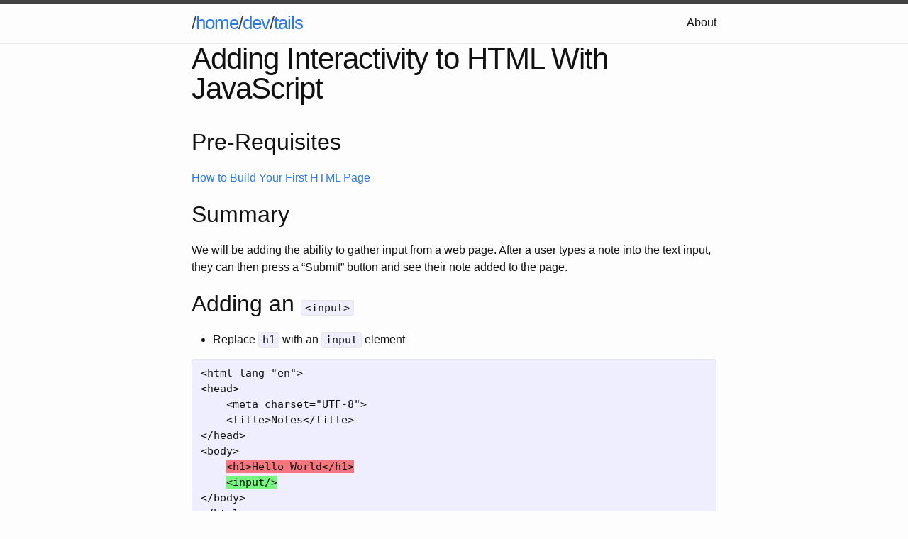

--- FILE ---
content_type: text/html
request_url: https://devtails.xyz/learn/web/02-adding-interactivity-to-html-with-javascript
body_size: 5988
content:
<!DOCTYPE html>
<html lang=" en"><head>
    <meta charset="utf-8">
    <meta http-equiv="X-UA-Compatible" content="IE=edge">
    <meta name="viewport" content="width=device-width, initial-scale=1"><!-- Begin Jekyll SEO tag v2.8.0 -->
<title>Adding Interactivity to HTML With JavaScript | dev/tails</title>
<meta name="generator" content="Jekyll v3.9.3" />
<meta property="og:title" content="Adding Interactivity to HTML With JavaScript" />
<meta property="og:locale" content="en_US" />
<meta name="description" content="Thoughts, stories, and tutorials about software development" />
<meta property="og:description" content="Thoughts, stories, and tutorials about software development" />
<link rel="canonical" href="https://devtails.xyz/learn/web/02-adding-interactivity-to-html-with-javascript.html" />
<meta property="og:url" content="https://devtails.xyz/learn/web/02-adding-interactivity-to-html-with-javascript.html" />
<meta property="og:site_name" content="dev/tails" />
<meta property="og:type" content="website" />
<meta name="twitter:card" content="summary" />
<meta property="twitter:title" content="Adding Interactivity to HTML With JavaScript" />
<script type="application/ld+json">
{"@context":"https://schema.org","@type":"WebPage","description":"Thoughts, stories, and tutorials about software development","headline":"Adding Interactivity to HTML With JavaScript","url":"https://devtails.xyz/learn/web/02-adding-interactivity-to-html-with-javascript.html"}</script>
<!-- End Jekyll SEO tag -->
<link rel="apple-touch-icon" sizes="180x180" href="/apple-touch-icon.png">
    <link rel="icon" type="image/png" sizes="32x32" href="/favicon-32x32.png">
    <link rel="icon" type="image/png" sizes="16x16" href="/favicon-16x16.png">
    <link rel="manifest" href="/site.webmanifest">
    <link rel="mask-icon" href="/safari-pinned-tab.svg" color="#5bbad5">

    <link rel="preconnect" href="https://fonts.googleapis.com" />
    <link rel="preconnect" href="https://fonts.gstatic.com" crossorigin />
    <link
      href="https://fonts.googleapis.com/css2?family=Space+Mono&display=swap"
      rel="stylesheet"
    />
    <link
      href="https://fonts.googleapis.com/css2?family=Space+Mono:wght@700&display=swap"
      rel="stylesheet"
    />

    <meta name="msapplication-TileColor" content="#da532c">
    <meta name="theme-color" content="#ffffff">

    <link rel="stylesheet" href="/assets/main.css"><link type="application/atom+xml" rel="alternate" href="https://devtails.xyz/feed.xml" title="dev/tails" /></head><body><header class="site-header">

  <div class="wrapper"><div class="site-title">/<a href="/">home</a>/<a href="/tags/dev">dev</a>/<a href="/tags/tails">tails</a></div><nav class="site-nav">
        <input type="checkbox" id="nav-trigger" class="nav-trigger" />
        <label for="nav-trigger">
          <span class="menu-icon">
            <svg viewBox="0 0 18 15" width="18px" height="15px">
              <path d="M18,1.484c0,0.82-0.665,1.484-1.484,1.484H1.484C0.665,2.969,0,2.304,0,1.484l0,0C0,0.665,0.665,0,1.484,0 h15.032C17.335,0,18,0.665,18,1.484L18,1.484z M18,7.516C18,8.335,17.335,9,16.516,9H1.484C0.665,9,0,8.335,0,7.516l0,0 c0-0.82,0.665-1.484,1.484-1.484h15.032C17.335,6.031,18,6.696,18,7.516L18,7.516z M18,13.516C18,14.335,17.335,15,16.516,15H1.484 C0.665,15,0,14.335,0,13.516l0,0c0-0.82,0.665-1.483,1.484-1.483h15.032C17.335,12.031,18,12.695,18,13.516L18,13.516z"/>
            </svg>
          </span>
        </label>

        <div class="trigger"><a class="page-link" href="/about/">About</a></div>
      </nav></div>
</header><main aria-label="Content">
    <div class="wrapper">
      <article class="post h-entry" itemscope itemtype="http://schema.org/BlogPosting">

  <header class="post-header">
    <h1 class="post-title p-name" itemprop="name headline">Adding Interactivity to HTML With JavaScript</h1>
    <span class="post-meta"></span>
  </header>

  <div class="post-content e-content" itemprop="articleBody">
    <h2 id="pre-requisites">Pre-Requisites</h2>

<p><a href="/learn/web/01-how-to-build-first-html-page">How to Build Your First HTML Page</a></p>

<h2 id="summary">Summary</h2>

<p>We will be adding the ability to gather input from a web page. After a user types a note into the text input, they can then press a “Submit” button and see their note added to the page.</p>

<h2 id="adding-an-input">Adding an <code class="language-plaintext highlighter-rouge">&lt;input&gt;</code></h2>

<ul>
  <li>Replace <code class="language-plaintext highlighter-rouge">h1</code> with an <code class="language-plaintext highlighter-rouge">input</code> element</li>
</ul>

<pre>
&lt;html lang=&quot;en&quot;&gt;
&lt;head&gt;
    &lt;meta charset=&quot;UTF-8&quot;&gt;
    &lt;title&gt;Notes&lt;/title&gt;
&lt;/head&gt;
&lt;body&gt;
    <span class="del">&lt;h1&gt;Hello World&lt;/h1&gt;</span>
    <span class="add">&lt;input/&gt;</span>
&lt;/body&gt;
&lt;/html&gt;
</pre>

<p>If you open the <code class="language-plaintext highlighter-rouge">index.html</code> file again, (alternatively if it’s already open you can just refresh the page) you can see the input element in the top left of the page. You can click into it and type to your hearts content.</p>

<p><img src="/assets/js-intro-01.png" alt="" /></p>

<h2 id="adding-a-submit-button">Adding a Submit Button</h2>

<p>Below the input tag, insert the following:</p>

<div class="language-plaintext highlighter-rouge"><div class="highlight"><pre class="highlight"><code>&lt;button&gt;Submit&lt;/button&gt;
</code></pre></div></div>

<p>Refresh the page and you should see a button with the text “Submit” on the page.</p>

<p><img src="/assets/js-intro-02.png" alt="" /></p>

<h2 id="responding-to-a-click">Responding to a Click</h2>

<p>In order to perform some action when the user clicks the Submit button, we must add some scripting code to to web page. This is where <a href="https://en.wikipedia.org/wiki/JavaScript">JavaScript</a> comes in. All major browsers have a “JavaScript engine” that executes the code on the user’s device.</p>

<h3 id="finding-the-submit-button">Finding the Submit Button</h3>

<p>For the most part, the JS code that you write for the browser will be triggered by some kind of event. In this case, the event we are interested in is when the Submit button is clicked.</p>

<p>To keep things simple, we will add our script directly to the <code class="language-plaintext highlighter-rouge">index.html</code> file. In a later assignment, we will go over how to separate you JS code from your HTML code.</p>

<pre>
&lt;html lang=&quot;en&quot;&gt;

&lt;head&gt;
    &lt;meta charset=&quot;UTF-8&quot;&gt;
    &lt;title&gt;Notes&lt;/title&gt;
    <span class="add">&lt;script&gt;
        var submitBtn = document.getElementById("submit");
        console.log(submitBtn);
    &lt;/script&gt;
    </span>
&lt;/head&gt;

&lt;body&gt;
    &lt;input /&gt;
    &lt;button <span class="add">id=&quot;submit&quot; </span>&gt;Submit&lt;/button&gt;
&lt;/body&gt;

&lt;/html&gt;
</pre>

<p>Here we added a <a href="https://developer.mozilla.org/en-US/docs/Web/HTML/Element/script"><code class="language-plaintext highlighter-rouge">&lt;script&gt;</code></a> element inside the <code class="language-plaintext highlighter-rouge">&lt;head&gt;</code> tag. When the browser loads the page, it will see this tag and parse the contents as JS and immediately run the code inside.</p>

<p>In order to identify the submit button, we have added an <code class="language-plaintext highlighter-rouge">id</code> attribute. Once an element has an <code class="language-plaintext highlighter-rouge">id</code> you can use <code class="language-plaintext highlighter-rouge">document.getElementById</code> to find that element. The <code class="language-plaintext highlighter-rouge">var</code> keyword specifies that we are defining a new variable named <code class="language-plaintext highlighter-rouge">submitBtn</code>. JS most often uses <a href="https://en.wikipedia.org/wiki/Camel_case"><code class="language-plaintext highlighter-rouge">camelCase</code></a> when defining variable names. This makes it easier to read multi word variable names. The full line <code class="language-plaintext highlighter-rouge">var submitBtn = document.getElementById("submit");</code> finds the <code class="language-plaintext highlighter-rouge">&lt;button&gt;</code> element by its <code class="language-plaintext highlighter-rouge">id</code> and stores a reference to this element in the <code class="language-plaintext highlighter-rouge">submitBtn</code> variable.</p>

<p>Programming can often feel difficult because it seems invisible. A common techinique in web development is to use the <code class="language-plaintext highlighter-rouge">console.log</code> function to log certain information out to the Developer Console. See <a href="https://balsamiq.com/support/faqs/browserconsole/">this page</a> for instructions on how to view your browser console.</p>

<p><img src="/assets/js-intro-03.png" alt="" /></p>

<p>Unfortunately, the log we see reads <code class="language-plaintext highlighter-rouge">null</code>. <a href="https://developer.mozilla.org/en-US/docs/Web/JavaScript/Reference/Global_Objects/null"><code class="language-plaintext highlighter-rouge">null</code></a> represents the intentional absence of any object value. In this case, it means that the call to <code class="language-plaintext highlighter-rouge">document.getElementById("submit")</code> didn’t find an element with that <code class="language-plaintext highlighter-rouge">id</code>.</p>

<h3 id="waiting-for-the-page-to-load">Waiting For the Page to Load</h3>

<p>This happens because this code will run before any of the elements are actually on the page. The browser runs through the <code class="language-plaintext highlighter-rouge">index.html</code> file ands creates things as soon as it sees them. In this case the <code class="language-plaintext highlighter-rouge">&lt;script&gt;</code> tag comes before the <code class="language-plaintext highlighter-rouge">&lt;button&gt;</code> so when the script runs, no button exists on the page.</p>

<p>In order to solve this issue, we add an event handler to the <code class="language-plaintext highlighter-rouge">window.onload</code> event. The <a href="https://developer.mozilla.org/en-US/docs/Web/API/Window"><code class="language-plaintext highlighter-rouge">window</code></a> object lives in the “global” namespace. This means that it is accessible from anywhere in your script.</p>

<pre>
&lt;script&gt;
<span class="add">window.onload = function () {</span>
<span class="add">    </span>var submitBtn = document.getElementById("submit");
<span class="add">    </span>console.log(submitBtn);
<span class="add">}</span>
&lt;/script&gt;
</pre>

<p>Here we have defined a <code class="language-plaintext highlighter-rouge">function</code> that will be executed when the browser fires the <code class="language-plaintext highlighter-rouge">onload</code> event.</p>

<p>In almost all programming languages it is common to indent the code inside a function. This increases legibility as you can more quickly determine what code is part of which function. In JS this is purely visual and having inconsistent spacing won’t cause issues running the code.</p>

<p>Refresh the page and now you should see <code class="language-plaintext highlighter-rouge">&lt;button id="submit"&gt;Submit&lt;/button&gt;</code> printed out in the console. Despite this looking like just text in the Console, it is actually a reference to the element on the page. If you hover over the text in the Console, you should see that it highlights the element on the page.</p>

<p><img src="/assets/js-intro-04.png" alt="" /></p>

<h3 id="adding-an-event-listener">Adding an Event Listener</h3>

<pre>
var submitBtn = document.getElementById("submit");
<span class="del">console.log(submitBtn);</span>
<span class="add">submitBtn.addEventListener("click", function() {
    console.log("clicked");
});</span>
</pre>

<p>Every HTML Element has an <a href="https://developer.mozilla.org/en-US/docs/Web/API/EventTarget/addEventListener"><code class="language-plaintext highlighter-rouge">addEventListener</code></a> function. There are an enormous amount of <a href="https://developer.mozilla.org/en-US/docs/Web/Events">possible event types</a>, but for now we’ll just focus on the <a href="https://developer.mozilla.org/en-US/docs/Web/API/Element/click_event"><code class="language-plaintext highlighter-rouge">click</code></a> event as it is one of the most commonly used ones.</p>

<p>Refresh the page and now you should see “clicked” show up in the console after clicking the submit button.</p>

<h3 id="dynamically-adding-an-element-on-submit">Dynamically Adding an Element on Submit</h3>

<p>Now that we can detect when the submit button is clicked, let’s add an element to the page with the text that was entered in the <code class="language-plaintext highlighter-rouge">&lt;input&gt;</code>.</p>

<pre>
&lt;html lang=&quot;en&quot;&gt;

&lt;head&gt;
    &lt;meta charset=&quot;UTF-8&quot;&gt;
    &lt;title&gt;Notes&lt;/title&gt;
    &lt;script&gt;
        window.onload = function () {
            var submitBtn = document.getElementById("submit");
            <span class="add">var inputElement = document.getElementById("input");
            var notesElement = document.getElementById("notes");</span>

            submitBtn.addEventListener("click", function () {
                <span class="del">console.log("clicked");</span>
                <span class="add">var div = document.createElement("div");
                div.innerText = inputElement.value;
                notesElement.appendChild(div);

                inputElement.value = "";</span>
            });
        }
    &lt;/script&gt;
&lt;/head&gt;

&lt;body&gt;
    &lt;input <span class="add">id=&quot;input&quot;</span>/&gt;
    &lt;button id=&quot;submit&quot;&gt;Submit&lt;/button&gt;
    <span class="add">&lt;div id=&quot;notes&quot;&gt;&lt;/div&gt;</span>
&lt;/body&gt;

&lt;/html&gt;
</pre>

<p>We first add an <code class="language-plaintext highlighter-rouge">id</code> attribute to the <code class="language-plaintext highlighter-rouge">input</code> tag and then add a new <code class="language-plaintext highlighter-rouge">div</code> at the bottom of the page with the <code class="language-plaintext highlighter-rouge">id</code> “notes”. This notes <code class="language-plaintext highlighter-rouge">div</code> will be where we add notes when the user clicks the submit button.</p>

<p><code class="language-plaintext highlighter-rouge">document.createElement("div")</code> is the JS way of creating an HTML element. In this example, it’s not possible to add these <code class="language-plaintext highlighter-rouge">divs</code> to the initial HTML as we don’t know how many there will be nor what content to put inside. This is referred to as <strong>dynamic</strong> content. Dynamic content is anything that changes depending on user interaction.</p>

<p><code class="language-plaintext highlighter-rouge">div.innerText = inputElement.value;</code> sets the “innerText” of the <code class="language-plaintext highlighter-rouge">div</code> we just created. The innerText is simply the text that appears inside that <code class="language-plaintext highlighter-rouge">div</code>. <code class="language-plaintext highlighter-rouge">inputElement.value</code> grabs the current text inside the <code class="language-plaintext highlighter-rouge">input</code> element and the <code class="language-plaintext highlighter-rouge">=</code> assigns the <code class="language-plaintext highlighter-rouge">input</code> value to the <code class="language-plaintext highlighter-rouge">div</code> we created.</p>

<p>We then add the new <code class="language-plaintext highlighter-rouge">div</code> to the page with <code class="language-plaintext highlighter-rouge">notesElement.appendChild(div);</code>. This specifies to append the div to the end of the list of children of the <code class="language-plaintext highlighter-rouge">notesElement</code>.</p>

<p>Finally, now that we have stored the note we entered, we can clear the <code class="language-plaintext highlighter-rouge">input</code> element with <code class="language-plaintext highlighter-rouge">inputElement.value = "";</code>.</p>

<p>Refresh you page and check to see that everything works as it should.</p>

<p><img src="/assets/js-intro-05.png" alt="" /></p>

<h2 id="wrap-up">Wrap-Up</h2>

<p>In this lesson you learned:</p>

<ul>
  <li>how to use an input element</li>
  <li>how to add a button</li>
  <li>how to add a script to an html document</li>
  <li>how to find elements by id</li>
  <li>how to add a click listener to an HTML element</li>
  <li>how to dynamically add HTML elements to a document using JS</li>
</ul>

<h2 id="next">Next</h2>

<p>In the next assignment, we will introduce Cascading Style Sheets (CSS) in order to make our web app slightly more visually appealing.</p>

<p><a href="/learn/web/03-sprucing-up-html-with-css">Sprucing up HTML with CSS</a></p>

  </div>

  

  
</article>
    </div>
  </main><footer class="site-footer h-card">
  <data class="u-url" href="/%20/"></data>

  <div class="wrapper">
    <p>An <a href="https://www.xyzdigital.com/">xyzdigital</a> publication featuring stories, tutorials, and reflections about
      technology and software development</p>
    <p><a class="u-email" href="mailto:adam@devtails.xyz">adam@devtails.xyz</a></p>
    <div>
      <a href="/feed.xml">
        <svg class="svg-icon orange">
          <use xlink:href="/assets/minima-social-icons.svg#rss"></use>
        </svg><span>RSS</span>
      </a>
    </div>
    <div>
      <a href="https://www.twitter.com/devtails"><svg class="svg-icon">
          <use xlink:href="/assets/minima-social-icons.svg#twitter"></use>
        </svg> <span class="username">devtails</span></a>
    </div>
    <div>
      <a href="https://medium.com/@devtails"><span class="username">Follow on Medium</span></a>
    </div>

  </div>

</footer></body>

</html>